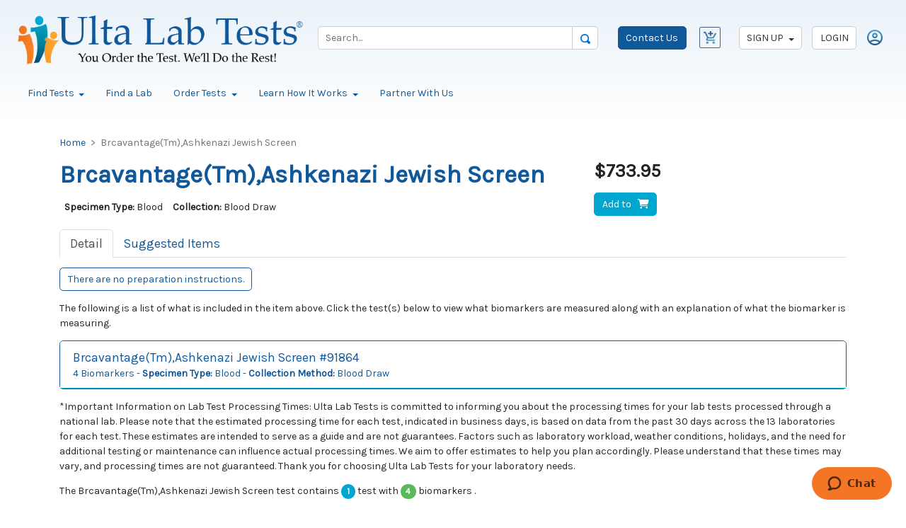

--- FILE ---
content_type: text/html; charset=utf-8
request_url: https://www.ultalabtests.com/test/brcavantage-tm-ashkenazi-jewish-screen
body_size: 11849
content:
<!DOCTYPE html>
<html lang="en">
<head>
    <title>Brcavantage(Tm),Ashkenazi Jewish Screen | Ulta Lab Tests</title>
    <meta charset="utf-8" />
    <meta http-equiv="Content-Type" content="text/html; charset=UTF-8" />
    <meta name="viewport" content="width=device-width, initial-scale=1, shrink-to-fit=no" />
<meta name="msapplication-TileColor" content="#11589a">
<meta name="msapplication-TileImage" content="https://content.ultalabtests.com/static/images/icons/mstile-144x144.png?v=WGBzdPXN8P">
<meta name="msapplication-config" content="https://content.ultalabtests.com/static/images/icons/browserconfig.xml?v=WGBzdPXN8P">
<meta name="theme-color" content="#ffffff">

    
	
    
<meta name="description" content="The Brcavantage(Tm),Ashkenazi Jewish Screen Quest lab test contains 1 test with 4 biomarkers. " />
<meta name="keywords" content="lab tests, medical lab test, lab test, online lab test, Brcavantage(Tm),Ashkenazi Jewish Screen" />
<meta name="twitter:card" value="summary" />
<meta property="fb:page_id" content="382632055198942" />
<meta property="og:title" content="Brcavantage(Tm),Ashkenazi Jewish Screen" />
<meta property="og:site_name" content="Ulta Lab Tests" />
<meta property="og:url" content="https://www.ultalabtests.com/test/brcavantage-tm-ashkenazi-jewish-screen" />
<meta property="og:type" content="product" />
<meta property="og:image" content="https://content.ultalabtests.com/static/images/Ulta-Lab-Tests-Icon.jpg" />
<meta property="og:description" content="The Brcavantage(Tm),Ashkenazi Jewish Screen Quest lab test contains 1 test with 4 biomarkers. " />
		<meta property="og:price:amount" content="733.95" />
		<meta property="og:price:currency" content="USD" />

	<script type="application/ld+json">
        {
          "@context": "https://schema.org/",
          "@type": "Product",
          "name": "Brcavantage(Tm),Ashkenazi Jewish Screen",
          "image": "",
          "description": "The Brcavantage(Tm),Ashkenazi Jewish Screen Quest lab test contains 1 test with 4 biomarkers. ",
          "brand": {
            "@type": "Brand",
            "name": "Quest Diagnostics"
          },
          "offers": {
            "@type": "Offer",
            "url": "/test/brcavantage-tm-ashkenazi-jewish-screen",
            "priceCurrency": "USD",
            "price": "733.95",
            "availability": "https://schema.org/InStock",
            "itemCondition": "https://schema.org/NewCondition"
          }
        }
	</script>



    <script>(function(w,d,s,l,i){w[l]=w[l]||[];w[l].push({"gtm.start":new Date().getTime(),event:"gtm.js"});var f=d.getElementsByTagName(s)[0],j=d.createElement(s),dl=l!="dataLayer"?"&l="+l:"";j.async=true;j.src="https://www.googletagmanager.com/gtm.js?id="+i+dl;f.parentNode.insertBefore(j,f);})(window,document,"script","dataLayer","GTM-NNNFZV");</script>
    <link href="/shared/dist/main-523.css" rel="stylesheet">
    
	
    


        <link rel="canonical" href="https://www.ultalabtests.com/test/brcavantage-tm-ashkenazi-jewish-screen" />
<link rel="apple-touch-icon" sizes="57x57" href="https://content.ultalabtests.com/static/images/icons/apple-touch-icon-57x57.png?v=WGBzdPXN8P">
<link rel="apple-touch-icon" sizes="60x60" href="https://content.ultalabtests.com/static/images/icons/apple-touch-icon-60x60.png?v=WGBzdPXN8P">
<link rel="apple-touch-icon" sizes="72x72" href="https://content.ultalabtests.com/static/images/icons/apple-touch-icon-72x72.png?v=WGBzdPXN8P">
<link rel="apple-touch-icon" sizes="76x76" href="https://content.ultalabtests.com/static/images/icons/apple-touch-icon-76x76.png?v=WGBzdPXN8P">
<link rel="apple-touch-icon" sizes="114x114" href="https://content.ultalabtests.com/static/images/icons/apple-touch-icon-114x114.png?v=WGBzdPXN8P">
<link rel="apple-touch-icon" sizes="120x120" href="https://content.ultalabtests.com/static/images/icons/apple-touch-icon-120x120.png?v=WGBzdPXN8P">
<link rel="apple-touch-icon" sizes="144x144" href="https://content.ultalabtests.com/static/images/icons/apple-touch-icon-144x144.png?v=WGBzdPXN8P">
<link rel="apple-touch-icon" sizes="152x152" href="https://content.ultalabtests.com/static/images/icons/apple-touch-icon-152x152.png?v=WGBzdPXN8P">
<link rel="apple-touch-icon" sizes="180x180" href="https://content.ultalabtests.com/static/images/icons/apple-touch-icon-180x180.png?v=WGBzdPXN8P">
<link rel="icon" type="image/png" href="https://content.ultalabtests.com/static/images/icons/favicon-32x32.png?v=WGBzdPXN8P" sizes="32x32">
<link rel="icon" type="image/png" href="https://content.ultalabtests.com/static/images/icons/favicon-194x194.png?v=WGBzdPXN8P" sizes="194x194">
<link rel="icon" type="image/png" href="https://content.ultalabtests.com/static/images/icons/favicon-96x96.png?v=WGBzdPXN8P" sizes="96x96">
<link rel="icon" type="image/png" href="https://content.ultalabtests.com/static/images/icons/android-chrome-192x192.png?v=WGBzdPXN8P" sizes="192x192">
<link rel="icon" type="image/png" href="https://content.ultalabtests.com/static/images/icons/favicon-16x16.png?v=WGBzdPXN8P" sizes="16x16">
<link rel="manifest" href="https://content.ultalabtests.com/static/images/icons/manifest.json?v=WGBzdPXN8P">
<link rel="shortcut icon" href="https://content.ultalabtests.com/static/images/icons/favicon.ico?v=WGBzdPXN8P">
<script type="application/ld+json">
    {
        "@context": "http://schema.org",
        "@type": "MedicalOrganization",
        "name": "Ulta Lab Tests",
        "description": "We offer quick and confidential laboratory testing and health screening services for healthcare professionals and consumers who order blood tests online.",
        "logo": "https://content.ultalabtests.com/static/images/Logo.png",
        "url": "https://www.ultalabtests.com/",
        "telephone": "480-681-4081",
        "areaServed": "Alabama, Alaska, Arizona, Arkansas, California, Colorado, Connecticut, Delaware, District of Columbia, Florida,Georgia, Hawaii, Idaho, Illinois, Indiana, Iowa, Kansas, Kentucky, Louisiana, Maine, Maryland, Massachusetts, Michigan, Minnesota, Mississippi, Missouri, Montana, Nebraska, Nevada, New Hampshire, New Mexico, North Carolina, North Dakota, Ohio, Oklahoma, Oregon, Pennsylvania, South Carolina, South Dakota, Tennessee, Texas, Utah, Vermont, Virginia, Washington, West Virginia, Wisconsin",
        "sameAs": ["https://www.facebook.com/UltaLabTests/", "https://www.linkedin.com/company/ultalabtests/", "https://twitter.com/UltaLabTests"]
    }
</script>
<script id="ze-snippet" src="https://static.zdassets.com/ekr/snippet.js?key=81f07d21-3630-46b5-b95a-50861fb40cce"></script>
</head>
<body data-ui-version="5">
    <noscript><iframe src="//www.googletagmanager.com/ns.html?id=GTM-NNNFZV" height="0" width="0" style="display: none; visibility :hidden;"></iframe></noscript>
    
    <button class="btn btn-dark d-none" type="button"><span class="fa fa-regular fa-chevron-up"></span></button>
    <div class="content">
<noscript>
	<div class="alert alert-danger text-center">
		<span class="h3">Ulta Lab Tests makes heavy use of JavaScript</span>
		<p>Please enable <strong>Javascript</strong> on your browser for a better experience.</p>
	</div>
</noscript>
        
	<header class="header-nav p-3 d-print-none">
		
			<nav class="container-fluid flex-wrap flex-lg-nowrap">

				<div class="row g-0">
					<div class="header-brand col-6 col-lg-4 order-1">

						<a class="navbar-brand d-block p-0 me-0 me-lg-2 " href="https://www.ultalabtests.com">
							<img src="https://content.ultalabtests.com/static/images/Logo.png" class="header-brand-logo" alt="Ulta Lab Tests" />
						</a>

					</div>

					<div class="col-6 col-lg-4 d-flex justify-content-end align-items-start align-items-sm-center order-2 order-lg-3">
						<div class="ms-3 mt-sm-0">
							<a class="btn-dark-info text-nowrap btn" href="/contact">Contact Us</a>
						</div>
								<div class="ms-2 me-3">


	<div class="shopping-cart-summary">
			<div class="btn">
				<img class="img-empty-shopping-cart" src="/Shared/Static/Images/cart-blue.png" alt="Cart Empty" />
			</div>
	</div>

								</div>
						<div class="d-none d-md-block me-2">


			<div class="d-flex flex-wrap align-items-center justify-content-center justify-content-lg-start">
				<div class="dropdown me-3">
					<a class="btn btn-default dropdown-toggle" data-bs-toggle="dropdown" href="#" role="button" aria-expanded="false">
						SIGN UP
					</a>
					<div class="dropdown-menu">
						<a class="dropdown-item" href="/patient-registration/new-patient">New Patient</a>
						<a class="dropdown-item" href="/join-us">New Professional Account</a>
					</div>
				</div>
				<a href="/account/login" class="btn btn-default me-3" aria-label="Login">LOGIN</a>
				<a href="/account/login" aria-label="Login"><img src="/Shared/Static/Images/account-icon.png" href="/account/login" alt="Login" height="24" /></a>
			</div>

						</div>
					</div>

					<div class="col-12 col-lg-4 d-flex align-items-center mt-3 mt-lg-0 ps-lg-3 order-4 order-lg-2 ">
						<div class="flex-grow-1">
							
    

<form action="/testing/search" class="needs-validation" method="get" novalidate=""><input name="__RequestVerificationToken" type="hidden" value="-jS0KBDzoSu5oE19wajQoJsIo__hZyjCEoWWzA8WOemqjcECRvhajAFcDJo3fwc5G-gBi-vUHrwmG41hRSLqmZfGPCLbmFMJhDeln0-Fx0o1" />	<div >
			<div class="input-group">
				<input aria-label="Search" class="form-control site-search-item-name" id="ItemNamebc7ceb62-2a12-46e3-8d5d-3a14ace3d2c7" name="ItemName" placeholder="Search..." type="text" value="" />
				<button type="submit" class="btn btn-default" title="Search">
					<img alt="Search" height="14" src="https://content.ultalabtests.com/static/images/magnifying-glass.png" width="14" />
				</button>
			</div>
	</div>
</form>
						</div>
					</div>
				</div>
			</nav>
		
    


<nav  class="navbar navbar-expand-md mt-3">
	<div class="container-fluid">
		<div class="navbar-collapse-content">
			<a class="js-menu-toggle h2" href="#" aria-label="Mobile Menu">
				<span class="fa fas fa-bars"></span>
			</a>
		</div>
		<div class="collapse navbar-collapse">
			<ul class="nav nav-pills">
												<li class="nav-item dropdown">
					<a href="#" class="nav-link dropdown-toggle" data-bs-toggle="dropdown" role="button" aria-haspopup="true" aria-expanded="false">Find Tests <span class="caret"></span></a>
					<div class="dropdown-menu multi-column columns-4">
						<div class="row">
								<div class="col-sm-3">
									<a class="dropdown-item fw-bold" href="/testing/categories/all-categories" target="">All Test Categories</a><a class="dropdown-item " href="/testing/categories/allergy" target="">Allergy Testing</a><a class="dropdown-item " href="/testing/categories/anemia" target="">Anemia Tests</a><a class="dropdown-item " href="/testing/categories/anti-aging" target="">Anti-Aging Lab Tests</a><a class="dropdown-item " href="/testing/categories/arthritis" target="">Arthritis Tests</a><a class="dropdown-item " href="/testing/categories/autoimmune" target="">Autoimmune Tests</a><a class="dropdown-item " href="/testing/categories/blood-disorder" target="">Blood Disorder Tests</a><a class="dropdown-item " href="/testing/categories/bone-and-joint" target="">Bone &amp; Joint Tests</a><a class="dropdown-item " href="/testing/categories/cancer-screening" target="">Cancer Screening</a><a class="dropdown-item " href="/testing/categories/cognitive-health" target="">Cognitive Test</a><a class="dropdown-item " href="/testing/categories/diabetes-health" target="">Diabetes Tests</a>
								</div>
								<div class="col-sm-3">
									<a class="dropdown-item " href="/testing/categories/digestive-system" target="">Digestive System Tests</a><a class="dropdown-item " href="/testing/categories/drug-and-alcohol" target="">Drug &amp; Alcohol Tests</a><a class="dropdown-item " href="/testing/categories/employment" target="">Employment Test</a><a class="dropdown-item " href="/testing/categories/exposure" target="">Exposure Tests</a><a class="dropdown-item " href="/testing/categories/fitness-and-performance" target="">Fitness &amp; Performance Tests</a><a class="dropdown-item " href="/testing/categories/food-sensitivity" target="">Food Sensitivity</a><a class="dropdown-item " href="/testing/categories/general-health-panel-blood" target="">General Health Tests</a><a class="dropdown-item " href="/testing/categories/genetic-disorder" target="">Genetic Disorder Testing</a><a class="dropdown-item " href="/testing/categories/heart-and-cardiovascular" target="">Heart &amp; Cardiovascular Tests</a><a class="dropdown-item " href="/testing/categories/hormone" target="">Hormone Tests</a><a class="dropdown-item " href="/testing/categories/immunity-and-titer" target="">Immunity &amp; Titer Tests</a>
								</div>
								<div class="col-sm-3">
									<a class="dropdown-item " href="/testing/categories/infectious-disease" target="">Infectious Disease Testing</a><a class="dropdown-item " href="/testing/categories/inflammation" target="">Inflammation Tests</a><a class="dropdown-item " href="/testing/categories/kidney" target="">Kidney Tests</a><a class="dropdown-item " href="/testing/categories/liver" target="">Liver Tests</a><a class="dropdown-item " href="/testing/categories/mens-health" target="">Men&#39;s Health Blood Tests</a><a class="dropdown-item " href="/testing/categories/neurological-disorders" target="">Neurological Diseases</a><a class="dropdown-item " href="/testing/categories/nutrition" target="">Nutrition Test</a><a class="dropdown-item " href="/testing/categories/pregnancy-and-fertility" target="">Pregnancy and Fertility Tests</a><a class="dropdown-item " href="/testing/categories/std" target="">STD Testing</a><a class="dropdown-item " href="/testing/categories/stress-and-fatigue" target="">Stress and Fatigue Tests</a><a class="dropdown-item " href="/testing/categories/thyroid" target="">Thyroid Test</a>
								</div>
								<div class="col-sm-3">
									<a class="dropdown-item " href="/testing/categories/vitamin-and-mineral" target="">Vitamin &amp; Mineral Tests</a><a class="dropdown-item " href="/testing/categories/weight-management" target="">Weight Management Tests</a><a class="dropdown-item " href="/testing/categories/wellness-lab" target="">Wellness Lab Tests</a><a class="dropdown-item " href="/testing/categories/womens-health" target="">Women&#39;s Health Tests</a>
								</div>
						</div>
					</div>
				</li>
				<li class="nav-item " role="presentation">
<a class="nav-link" href="/patient-lab-location" target="">Find a Lab</a>				</li>
				<li class="nav-item dropdown">
					<a href="#" class="nav-link dropdown-toggle" data-bs-toggle="dropdown" role="button" aria-haspopup="true" aria-expanded="false">Order Tests <span class="caret"></span></a>
					<div class="dropdown-menu multi-column columns-1">
						<div class="row">
								<div class="col-sm-12">
									<a class="dropdown-item " href="/testing/baseline-panels" target="">Get Started</a><a class="dropdown-item " href="/testing/weekly-promotions" target="">Weekly Promotions</a><a class="dropdown-item " href="/testing/medication-monitoring" target="">Medication Lab Monitoring</a><a class="dropdown-item " href="/testing/test-panels-compare" target="">Test Panels Comparison</a><a class="dropdown-item " href="/testing/conditions-disease-states" target="">Conditions &amp; Disease States</a><a class="dropdown-item " href="/testing/body-systems" target="">Test by Body Systems</a><a class="dropdown-item " href="/testing/most-popular-tests" target="">Most Popular Tests</a><a class="dropdown-item " href="/testing/search" target="">Search Tests</a><a class="dropdown-item " href="/gift-cards" target="">Health Gift Cards</a>
								</div>
						</div>
					</div>
				</li>
				<li class="nav-item dropdown">
					<a href="#" class="nav-link dropdown-toggle" data-bs-toggle="dropdown" role="button" aria-haspopup="true" aria-expanded="false">Learn How It Works <span class="caret"></span></a>
					<div class="dropdown-menu multi-column columns-1">
						<div class="row">
								<div class="col-sm-12">
									<a class="dropdown-item " href="/how-it-works" target="">Overview</a><a class="dropdown-item " href="/why-choose-us" target="">Why You Need to Choose Ulta Lab Tests?</a><a class="dropdown-item " href="/about" target="">Learn About Us</a><a class="dropdown-item " href="/benefits" target="">Health benefits include early disease detection.</a><a class="dropdown-item " href="/view-track-results" target="">View and Track Your Results</a><a class="dropdown-item " href="/faq" target="">Questions and Answers</a><a class="dropdown-item " href="/heath-and-lab-tests-info-center" target="">Resources Center</a>				<a href="/blog" class="dropdown-item " >Blog</a>

								</div>
						</div>
					</div>
				</li>
				<li class="nav-item " role="presentation">
<a class="nav-link" href="/join-us" target="">Partner With Us</a>				</li>

			</ul>
		</div>
	</div>
</nav>

<div class="site-mobile-menu d-block d-md-none site-navbar-target">
	<div class="site-mobile-menu-header">
		<div class="site-mobile-menu-close mt-3">
			<span class="icon-close2 js-menu-toggle"></span>
		</div>
	</div>
	<img src="https://content.ultalabtests.com/static/images/Logo.png" class="header-logo-img mobile" alt="Ulta Lab Tests" />
	<div class="site-mobile-menu-body"></div>
</div>

<nav class="d-block d-md-none">
	<div class="row">
		<div class="col-12">
			<div class="collapse nav-menu-beta" id="collapseExample">
				<ul class="site-menu main-menu js-clone-nav ms-auto">
													<li class="nav-item dropdown">
					<a href="#" class="nav-link dropdown-toggle " data-bs-toggle="dropdown" role="button" aria-haspopup="true" aria-expanded="false">Find Tests <span class="caret"></span></a>
				<div class="dropdown-menu">
					<a class="dropdown-item fw-bold" href="/testing/categories/all-categories" target="">All Test Categories</a><a class="dropdown-item " href="/testing/categories/allergy" target="">Allergy Testing</a><a class="dropdown-item " href="/testing/categories/anemia" target="">Anemia Tests</a><a class="dropdown-item " href="/testing/categories/anti-aging" target="">Anti-Aging Lab Tests</a><a class="dropdown-item " href="/testing/categories/arthritis" target="">Arthritis Tests</a><a class="dropdown-item " href="/testing/categories/autoimmune" target="">Autoimmune Tests</a><a class="dropdown-item " href="/testing/categories/blood-disorder" target="">Blood Disorder Tests</a><a class="dropdown-item " href="/testing/categories/bone-and-joint" target="">Bone &amp; Joint Tests</a><a class="dropdown-item " href="/testing/categories/cancer-screening" target="">Cancer Screening</a><a class="dropdown-item " href="/testing/categories/cognitive-health" target="">Cognitive Test</a><a class="dropdown-item " href="/testing/categories/diabetes-health" target="">Diabetes Tests</a><a class="dropdown-item " href="/testing/categories/digestive-system" target="">Digestive System Tests</a><a class="dropdown-item " href="/testing/categories/drug-and-alcohol" target="">Drug &amp; Alcohol Tests</a><a class="dropdown-item " href="/testing/categories/employment" target="">Employment Test</a><a class="dropdown-item " href="/testing/categories/exposure" target="">Exposure Tests</a><a class="dropdown-item " href="/testing/categories/fitness-and-performance" target="">Fitness &amp; Performance Tests</a><a class="dropdown-item " href="/testing/categories/food-sensitivity" target="">Food Sensitivity</a><a class="dropdown-item " href="/testing/categories/general-health-panel-blood" target="">General Health Tests</a><a class="dropdown-item " href="/testing/categories/genetic-disorder" target="">Genetic Disorder Testing</a><a class="dropdown-item " href="/testing/categories/heart-and-cardiovascular" target="">Heart &amp; Cardiovascular Tests</a><a class="dropdown-item " href="/testing/categories/hormone" target="">Hormone Tests</a><a class="dropdown-item " href="/testing/categories/immunity-and-titer" target="">Immunity &amp; Titer Tests</a><a class="dropdown-item " href="/testing/categories/infectious-disease" target="">Infectious Disease Testing</a><a class="dropdown-item " href="/testing/categories/inflammation" target="">Inflammation Tests</a><a class="dropdown-item " href="/testing/categories/kidney" target="">Kidney Tests</a><a class="dropdown-item " href="/testing/categories/liver" target="">Liver Tests</a><a class="dropdown-item " href="/testing/categories/mens-health" target="">Men&#39;s Health Blood Tests</a><a class="dropdown-item " href="/testing/categories/neurological-disorders" target="">Neurological Diseases</a><a class="dropdown-item " href="/testing/categories/nutrition" target="">Nutrition Test</a><a class="dropdown-item " href="/testing/categories/pregnancy-and-fertility" target="">Pregnancy and Fertility Tests</a><a class="dropdown-item " href="/testing/categories/std" target="">STD Testing</a><a class="dropdown-item " href="/testing/categories/stress-and-fatigue" target="">Stress and Fatigue Tests</a><a class="dropdown-item " href="/testing/categories/thyroid" target="">Thyroid Test</a><a class="dropdown-item " href="/testing/categories/vitamin-and-mineral" target="">Vitamin &amp; Mineral Tests</a><a class="dropdown-item " href="/testing/categories/weight-management" target="">Weight Management Tests</a><a class="dropdown-item " href="/testing/categories/wellness-lab" target="">Wellness Lab Tests</a><a class="dropdown-item " href="/testing/categories/womens-health" target="">Women&#39;s Health Tests</a>
				</div>
			</li>
			<li class="nav-item " role="presentation">
<a class="nav-link " href="/patient-lab-location" target="">Find a Lab</a>			</li>
			<li class="nav-item dropdown">
					<a href="#" class="nav-link dropdown-toggle " data-bs-toggle="dropdown" role="button" aria-haspopup="true" aria-expanded="false">Order Tests <span class="caret"></span></a>
				<div class="dropdown-menu">
					<a class="dropdown-item " href="/testing/baseline-panels" target="">Get Started</a><a class="dropdown-item " href="/testing/weekly-promotions" target="">Weekly Promotions</a><a class="dropdown-item " href="/testing/medication-monitoring" target="">Medication Lab Monitoring</a><a class="dropdown-item " href="/testing/test-panels-compare" target="">Test Panels Comparison</a><a class="dropdown-item " href="/testing/conditions-disease-states" target="">Conditions &amp; Disease States</a><a class="dropdown-item " href="/testing/body-systems" target="">Test by Body Systems</a><a class="dropdown-item " href="/testing/most-popular-tests" target="">Most Popular Tests</a><a class="dropdown-item " href="/testing/search" target="">Search Tests</a><a class="dropdown-item " href="/gift-cards" target="">Health Gift Cards</a>
				</div>
			</li>
			<li class="nav-item dropdown">
					<a href="#" class="nav-link dropdown-toggle " data-bs-toggle="dropdown" role="button" aria-haspopup="true" aria-expanded="false">Learn How It Works <span class="caret"></span></a>
				<div class="dropdown-menu">
					<a class="dropdown-item " href="/how-it-works" target="">Overview</a><a class="dropdown-item " href="/why-choose-us" target="">Why You Need to Choose Ulta Lab Tests?</a><a class="dropdown-item " href="/about" target="">Learn About Us</a><a class="dropdown-item " href="/benefits" target="">Health benefits include early disease detection.</a><a class="dropdown-item " href="/view-track-results" target="">View and Track Your Results</a><a class="dropdown-item " href="/faq" target="">Questions and Answers</a><a class="dropdown-item " href="/heath-and-lab-tests-info-center" target="">Resources Center</a>				<a href="/blog" class="dropdown-item " >Blog</a>

				</div>
			</li>
			<li class="nav-item " role="presentation">
<a class="nav-link " href="/join-us" target="">Partner With Us</a>			</li>

				</ul>
			</div>
		</div>
	</div>
</nav>

	</header>

        
	
    


        <main class="container-xl mt-3 my-md-4 px-3">
            












<input id="UiVersion" name="UiVersion" type="hidden" value="Version5" />

<div class="col-12">
	<nav aria-label="breadcrumb">
		<ol class="breadcrumb mb-3">
			<li aria-current="page" class="breadcrumb-item">
				<a href=https://www.ultalabtests.com/>Home</a>
			</li>
						<li aria-current="page" class="breadcrumb-item active">
				Brcavantage(Tm),Ashkenazi Jewish Screen
			</li>
		</ol>
	</nav>
</div>

	<div class="searchList">
		<div class="row">
            <div class="col-12 col-sm-8">
                <h1>
                    <span>Brcavantage(Tm),Ashkenazi Jewish Screen</span>
                                    </h1>
            <div class="mb-3">
                <div class="hstack gap-3">

	<div class="p-2">
		<label for="Specimen_Type:_">Specimen Type: </label>
		Blood
	</div>

		<div class="p-2">
			<label for="Collection:_">Collection: </label> 
			Blood Draw
		</div>
</div>
                                            </div>


            </div>
			<div class="col-12 col-sm-2 itemPrice">
				<ul class="list-unstyled">
					<li class="price-current"><strong>$</strong><strong>733.95</strong></li>
										<li>
						<div class="mt-3">
<a class="btn btn-primary btn-add-to-cart addToCartButton" data-affiliation="Ulta Wellness" data-discount="0.00" data-id="283" data-item-brand="Quest Diagnostics" data-item-category-name="" data-item-name="Brcavantage(Tm),Ashkenazi Jewish Screen" data-item-sub-category-name="" data-price="733.9500" data-promo="" href="/cart/index" title="Add to Cart">Add to &nbsp; <span class="glyphicon glyphicon-shopping-cart"></span><span class="fa fas fa-shopping-cart"></span></a>
						</div>
					</li>
				</ul>
			</div>
		</div>

		<div class="row">
			<div class="col-12 mb-3">

				<ul class="nav nav-tabs" role="tablist">
					<li class="nav-item" role="presentation">
						<button class="nav-link text-xl active" id="detail-tab" data-bs-toggle="tab" data-bs-target="#divDetailTab" data-bs-target="#home" type="button" role="tab" aria-controls="divDetailTab" aria-selected="true">
							Detail
						</button>
					</li>
					<li class="nav-item" role="presentation">
						<button id="lnkSuggestedItems" class="nav-link text-xl" data-bs-toggle="tab" data-bs-target="#divSuggestedItemsTab" type="button" role="tab" aria-controls="divSuggestedItemsTab" aria-selected="false" data-id="283" data-url="/testing/suggesteditems/brcavantage-tm-ashkenazi-jewish-screen" data-ui-version="5">
							Suggested Items
						</button>
					</li>
				</ul>

				<div class="tab-content">
                    <div id="divDetailTab" role="tabpanel" class="tab-pane mt-3 active">
						<div class="mb-3">





								<div class="btn btn-outline-info">There are no preparation instructions.</div>
						</div>

                        <p>The following is a list of what is included in the item above. Click the test(s) below to view what biomarkers are measured along with an explanation of what the biomarker is measuring.</p>
                        <div id="divTests" class="" role="tablist" aria-multiselectable="true">
                                <div class="card border-primary">
                                    <div id="divTestHeading4425" class="card-header bg-white border-info cursor-pointer text-primary" role="tab" data-bs-toggle="collapse" data-bs-target="#divTest4425" data-bs-parent="#divTests" aria-expanded="false" aria-controls="divTest4425">
                                        <div class="text-xl">
                                            Brcavantage(Tm),Ashkenazi Jewish Screen #91864
                                        </div>
                                        <div class="text-base">
                                            4 Biomarkers - <b>Specimen Type:</b> Blood  -  <b>Collection Method:</b> Blood Draw
                                        </div>
                                    </div>
                                    <div id="divTest4425" class="card-body collapse" role="tabpanel" aria-labelledby="divTestHeading4425">
                                            <div class="row">
                                                <div class="col-sm-10">
                                                    <p><strong>Also known as:</strong>  185delAG, 5382incC, 6174delT, BrcavantageAshkenazi Jewish Screen, c.5266dupC, c.5946delT, c.68_69delAG</p>
                                                </div>
                                            </div>
                                                                                                                            <div class="container">
                                                <div class="row">
                                                    <div class="col-12 col-sm-10">
                                                        <div class="card border-primary">
                                                            <div class="card-header bg-white border-info cursor-pointer text-primary" data-bs-toggle="collapse" data-bs-target="#divBiomarker4425" aria-expanded="false">
                                                                <span class="text-xl">
                                                                    Biomarkers
                                                                </span>
                                                                <span class="badge rounded-pill text-bg-primary">4</span>
                                                            </div>
                                                            <div id="divBiomarker4425" class="card-body collapse">
                                                                    <h4>Additional Information</h4>
                                                                    <div class="teaser" data-teaser-length="200"></div>
                                                                    <h4>Brca1/2 Mutations Interp</h4>
                                                                    <div class="teaser" data-teaser-length="200"></div>
                                                                    <h4>Comprehensive Interp</h4>
                                                                    <div class="teaser" data-teaser-length="200"></div>
                                                                    <h4>Interpretation Summary</h4>
                                                                    <div class="teaser" data-teaser-length="200"></div>
                                                            </div>
                                                        </div>
                                                    </div>
                                                </div>
                                            </div>
                                    </div>
                                </div>

                            <div class="mt-3">
                                *Important Information on Lab Test Processing Times:  Ulta Lab Tests is committed to informing you about the processing times for your lab tests processed through a national lab. Please note that the estimated processing time for each test, indicated in business days, is based on data from the past 30 days across the 13 laboratories for each test. These estimates are intended to serve as a guide and are not guarantees. Factors such as laboratory workload, weather conditions, holidays, and the need for additional testing or maintenance can influence actual processing times. We aim to offer estimates to help you plan accordingly. Please understand that these times may vary, and processing times are not guaranteed. Thank you for choosing Ulta Lab Tests for your laboratory needs.
                            </div>
                        </div>

                        <div class="my-3">


<p>
	The Brcavantage(Tm),Ashkenazi Jewish Screen test contains <span class="text-base"><span class="rounded-pill text-white bg-info badge">1</span></span> test
		
			with <span class="text-base"><span class="rounded-pill text-white bg-success badge">4</span></span> biomarkers
		
	.
</p>
This test detects 3 mutations which account for approximately 90% of the BRCA1 and BRCA2 mutations found in Ashkenazi Jews.

                        </div>
                    </div>

					<div id="divSuggestedItemsTab" role="tabpanel" class="tab-pane pt-4"></div>
				</div>
			</div>
		</div>
	</div>
	<h3>Customer Reviews</h3>
	<iframe id='AV_widget_iframe' style="border: 0px; height: 100%; width: 100%;" src="//cl.avis-verifies.com/us/cache/5/8/3/58347b31-d20a-f7a4-fd5a-c29026af8ec5/widget4/58347b31-d20a-f7a4-fd5a-c29026af8ec5horizontal_index.html"></iframe>






        </main>
    </div>
    
		<footer class="beta-footer-outter">
			<div class="container-xl px-3">
				<div class="row">
					<div class="col-12 col-sm-6 text-center pt-3">

						<a href="https://www.ultalabtests.com" class="">
							<img data-src="https://content.ultalabtests.com/static/images/ulta-lab-tests-569x99.png" class="footer-logo-img lazyload" alt="Ulta Lab Tests" title="https://content.ultalabtests.com/static/images/ulta-lab-tests-569x99.png" />
						</a>
					</div>
					<div class="col-12 col-sm-3 text-center text-sm-start pt-3">
						<h3><strong>Contact Us</strong></h3>
						<address class="footer-address">
							Ulta Lab Tests, LLC.<br>
							9237 E Via de Ventura, Suite 220<br>
							Scottsdale, AZ 85258<br>
							480-681-4081 (Toll Free: 800-714-0424)
						</address>
					</div>
					<div class="col-12 col-sm-3 text-center">
						<a title="LinkedIn" target="LinkedIn" href="https://www.linkedin.com/company/3335617?trk=vsrp_companies_res_name&amp;trkInfo=VSRPsearchId%3A225482181379046546315%2CVSRPtargetId%3A3335617%2CVSRPcmpt%3Aprimary"><img src="https://content.ultalabtests.com/static/images/li.png" alt="LinkedIn" class="rounded footer-linked-in footer-media-icon" /></a>
						<a title="Facebook" target="Facebook" href="https://facebook.com/ultalabtests"><img src="https://content.ultalabtests.com/static/images/fb.png" alt="Facebook" class="rounded footer-media-icon" /></a>
						<a title="Twitter" target="Twitter" href="https://twitter.com/UltaLabTests"><img src="https://content.ultalabtests.com/static/images/tw-w.png" alt="Twitter" class="rounded footer-twitter footer-media-icon" /></a>
					</div>
				</div>
			</div>

			<div class="container-xl px-3">
				<div class="beta-footer-separator"></div>
			</div>
			<div class="container-xl">
				<div class="px-3">
					<div class="row">
						<div class="col-6 col-md-3">
							<h5><strong>I am a</strong></h5>
							<ul class="list-unstyled">
								<li><a href="/physician">Doctor</a></li>
								<li><a href="/pharmacy">Pharmacy</a></li>
								<li><a href="/healthcare-professional">Healthcare Professional</a></li>
								<li><a href="/phlebotomist">Phlebotomist</a></li>
								<li><a href="/employer">Employer Wellness</a></li>
								<li><a href="/affiliate">Affiliate</a></li>
								<li><a href="/patient">Patient</a></li>
							</ul>
						</div>
						<div class="col-6 col-md-3">
							
    

        <h5><strong>Learn More</strong></h5>
	<ul class="list-unstyled">
			<li role="presentation">

				<a href="/benefits" >Health benefits include early disease detection.</a>
			</li>
			<li role="presentation">

				<a href="/how-it-works" >Learn How It Works</a>
			</li>
			<li role="presentation">

				<a href="/why-choose-us" >Why You Need to Choose Ulta Lab Tests?</a>
			</li>
			<li role="presentation">

				<a href="/faq" >FAQ</a>
			</li>
			<li role="presentation">

				<a href="/join-us" >Partner With Us</a>
			</li>
	</ul>


						</div>
						<div class="col-6 col-md-3">
							<h5><strong>Our Company</strong></h5>
							<ul class="list-unstyled">
								<li><a href="/about">Learn About Us</a></li>
								<li><a href="/contact">Contact Us If You Need Help</a></li>
								<li><a href="/blog">Blog</a></li>
								<li><a href="/press">Press Information Room</a></li>
							</ul>
						</div>
						<div class="col-6 col-md-3">
							<h5><strong>Legal</strong></h5>
							<ul class="list-unstyled">
								<li><a href="/termsconditions">Terms and Conditions</a></li>
								<li><a href="/websiteprivacypolicy">Website Privacy Policy</a></li>
								<li><a href="/noticeofprivacypractices">Notice of Privacy Practices</a></li>
								<li><a href="/returnrefundpolicy">Return &amp; Refund Policy</a></li>
								<li><a href="/giftcardtermsconditions">Gift Card Terms and Conditions</a></li>
							</ul>
						</div>
					</div>
				</div>
			</div>

			<div class="container-xl p-3">
				<div class="row">
					<div class="col-6 col-sm-3 d-flex align-items-center justify-content-center mb-3">
						<div>
							<meta class="netreviewsWidget" id="netreviewsWidgetNum1179" data-jsurl="//cl.avis-verifies.com/us/cache/5/8/3/58347b31-d20a-f7a4-fd5a-c29026af8ec5/widget4/widget03-1179_script.js" />
							<script src="//cl.avis-verifies.com/us/widget4/widget03_FB3.min.js"></script>
						</div>
					</div>
					<div class="col-6 col-sm-3 d-flex align-items-center justify-content-center mb-3">
						<div>
							<a target="BBB" title="Ulta Lab Tests, LLC BBB Business Review" href="https://www.bbb.org/central-northern-western-arizona/business-reviews/laboratories-testing/ulta-lab-tests-llc-in-scottsdale-az-1000028790/#bbbonlineclick"><img alt="Ulta Lab Tests, LLC BBB Business Review" style="border: 0;" src="https://seal-central-northern-western-arizona.bbb.org/seals/blue-seal-120-61-ulta-lab-tests-llc-1000028790.png" /></a>
						</div>
					</div>
					<div class="col-6 col-sm-3 d-flex align-items-center justify-content-center mb-3">
						<div class="AuthorizeNetSeal">
							<script>var ANS_customer_id = "76b2c878-c514-4060-a09d-c60a06d91b5b";</script>
							<script src="//verify.authorize.net/anetseal/seal.js"></script>
							<a href="https://www.authorize.net/" id="AuthorizeNetText" target="AuthorizeNet">Accept Credit Cards Online</a>
						</div>
					</div>
					<div class="col-6 col-sm-3 d-flex align-items-center justify-content-center mb-3">
						<div>
							<script src="https://sealserver.trustwave.com/seal.js?code=06c80e21f9a54e9f8a0243d871c3d00e"></script>
						</div>
					</div>
				</div>
			</div>

		<div class="py-3 center-footer text-center">
			<small>Copyright &#169; 2013-2026 Ulta Lab Tests, LLC All Rights Reserved.</small>
		</div>
	</footer>




	<div class="modal fade session-timeout-warning-modal" tabindex="-1" role="dialog" aria-labelledby="modalTitle" aria-hidden="true">
		<div class="modal-dialog modal-dialog-centered "  role="document">
			<div class="modal-content">
				<div class="modal-header">
					<h4 class="modal-title fw-light">Your Session is About to Expire!</h4>
							<button type="button" class="btn-close" data-bs-dismiss="modal" aria-label="Close"></button>
				</div>
				<div class="modal-body " style="">
					
				</div>
					<div class="modal-footer">
						
	<button class="btn btn-outline-secondary btn-session-timeout-warning-logout" type="button">Logout</button>
	<button class="btn-primary btn" data-bs-dismiss="modal" type="button">Stay Connected</button>

					</div>
			</div>
		</div>
	</div>

<script>

		var GlobalConfig = {
			baseUrl: 'https://www.ultalabtests.com/'
		};

		var BaseViewVars = {
			"CheckSession": "/common/checksession",
			"ErrorLogUrl": "/error/log",
			"isAuthenticated": false,
			"KeepAlive": "/common/keepalive",
			"LoadingImage": "https://content.ultalabtests.com/static/images/Loading.gif",
			"LoginUrl": "/account/login",
			"LogOffUrl": "/account/logoff",
			"NeedToSetUtcOffSet": "True",
			"RedirAfter": 1200000,
			"SessionTimeoutUrl": "/error/sessiontimeout",
			"SiteHelpActivePageList": "/common/sitehelpactivepagelist",
			"SiteHelpSelect": "https://www.ultalabtests.com/common/sitehelpselect",
			"WarnAfter": 1020000,
			"UtcOffSet": "https://www.ultalabtests.com/common/utcoffset"
		};

		var CommonViewVars = {
			"ContactReasonSelectByUserTypeID": "/common/contactreasonselectbyusertypeid",
			"ItemSubCategorySelectByCategoryID": "/common/itemsubcategoryselectbycategoryid",
			"StateSelectByCountryID": "/common/stateselectbycountryid"
		};
</script>

    <script src="/shared/scripts/version533/VendorBundle?v=-guIxpO6_a1-3E-R2ON0RRHQh3UsqmROr5WA7Jx2p-c1"></script>

    <script src="/shared/scripts/version533/BootstrapBundle?v=tsxbM__WdDtpF9gtYjoa2lLg-meyLNGbbTDqxLSo3m01"></script>

    <script src="/shared/scripts/version533/SharedCommonBundle?v=-J4UdI8EpGmZb6ihOU9V94DtH_f3PqICxLVMSQTIvM01"></script>

    <script src="/bundles/versions/533/scripts/ConsumerCommonBundle?v=WhhsMtWKtLWAdklrZ0sYXbvHCL8Nwd_DEymVn1OGwI01"></script>

    
    
	
    
	<script>
		//<![CDATA[
        var ViewVars = {
            'ItemSelectAnalytes': '/testing/itemselectanalytes/brcavantage-tm-ashkenazi-jewish-screen',
			'ItemSelectPreparationInstructions': '/testing/itempreparationinstructions/brcavantage-tm-ashkenazi-jewish-screen',
			'ItemSelectPurchaseMessages': '/testing/itempurchasemessages/brcavantage-tm-ashkenazi-jewish-screen',
			'ItemSelectSpecimenInstructions': '/testing/itemselectspecimeninstructions/brcavantage-tm-ashkenazi-jewish-screen',
			'itemCategoryName': '',
			'itemSubCategoryName': '',
			'itemPrice': 733.9500,
			'itemID': '283',
			'affiliation': 'Ulta Wellness',
			'itemBrand': 'Quest Diagnostics',
			'itemName': 'Brcavantage(Tm),Ashkenazi Jewish Screen'
		};
		//]]>
	</script>

	<script src="/Scripts/Views/Item/ItemBundle?v=AKcXZgOYkPMa5aQgY4WHGsKDRA7Hjo9IlegZ0Q1pP9Q1"></script>

	<script type="text/javascript" src="https://a.opmnstr.com/app/js/api.min.js" data-account="65698" data-user="58301" async></script>



    
	
    


    <input id="affiliatecode" name="affiliatecode" type="hidden" value="" />
    
</body>
</html>
